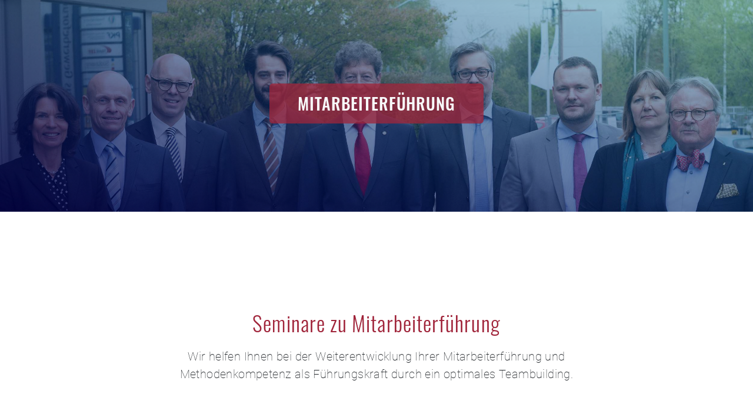

--- FILE ---
content_type: text/html; charset=UTF-8
request_url: https://mplusco.de/portfolio/mitarbeiterfuehrung
body_size: 5513
content:
<!DOCTYPE html>
<html lang="de">
<head>
  <meta charset="UTF-8">
  <meta name="author" content="Hermann Müller">
  <meta name="date" content="2022-12-04">
  <link rel="canonical" href="https://mplusco.de/portfolio/mitarbeiterfuehrung" />
<meta name="keywords" content="Mitarbeiterführung, Teambuilding" />
<meta name="description" content="Wir helfen Ihnen bei der Weiterentwicklung Ihrer Mitarbeiterführung und Methodenkompetenz als Führungskraft durch ein optimales Teambuilding." />
<title>Seminare zu Mitarbeiterführung | M+Co Akademie für Führungskompetenz</title>
<meta name="robots" content="index,follow" />
<meta property="og:type" content="website" />
<meta property="twitter:card" content="summary" />
<link rel="twitter:site" href="https://mplusco.de/" />

  <meta name="viewport" content="width=device-width, initial-scale=1.0">
  <meta http-equiv="X-UA-Compatible" content="ie=edge">
  <title>M&plus;Co – Akademie für Führungskompetenz</title>
  <link rel="stylesheet" href="/assets/css/bootstrap.min.css">
  <link rel="stylesheet" href="/assets/css/mplusco.css">
  <link href="/assets/fontawesome/css/all.css" rel="stylesheet">
  <!-- Favicons -->
  <meta name="theme-color" content="#ffffff">
  <link rel="icon" href="/images/logo/logo-plus.svg">
  <link rel="mask-icon" href="/images/logo/logo-plus.svg" color="#000000">
  <!-- <link rel="apple-touch-icon" href="/apple-touch-icon.png">
  <link rel="manifest" href="manifest.json"> -->


  <!-- Strukturierte Daten Startseite -->
  <script type="application/ld+json">
    {
      "@context": "https://schema.org",
      "@type": "LocalBusiness",
      "name": "M&plus;Co Akademie für Führungskompetenz",
      "description": "Trainer und Coach Hermann Müller ist Ihr verlässlicher Partner für die Weiterbildung von Führungskräften – online, in Augsburg und in Ihrem Unternehmen vor Ort.",
      "address": {
        "@type": "PostalAddress",
        "streetAddress": "Ludwigstraße 24",
        "postalCode": "86152",
        "addressLocality": "Augsburg",
        "addressRegion": "Bayern"
      },
      "telephone": "+49 8232 90002",
      "url": "https://mplusco.de",
      "email": "mailto:info@mplusco.de",
      "sameAs": [
        "https://hermannmueller.de",
        "https://www.xing.com/profile/Hermann_Mueller5/portfolio",
        "https://www.linkedin.com/in/hermannmueller/",
        "https://twitter.com/mplushermann",
        "https://www.facebook.com/mplusco/",
        "https://www.youtube.com/channel/UCfcdkYCbYtHsdYz2LwNqkhw"
      ],
      "image": [
        "https://mplusco.de/images/mplusco-1x1.jpg",
        "https://mplusco.de/images/mplusco-4x3.jpg",
        "https://mplusco.de/images/mplusco-16x9.jpg"
       ]
    }
  </script>
</head>
<body>
<div id="website" class="website homepage">
  <a class="skip-to-content btn btn-primary" role="button" href="#content">Zum Inhalt springen</a>
  <header id="header" class="fixed-bottom">
    <nav class="navbar navbar-expand-lg navbar-light bg-light shadow py-3">
      <div class="container">
        <a href="https://www.mplusco.de/"><img class="logo" src="/images/logo/mplusco-logo.svg" height="38" width="75" alt="M&plus;Co Logo"></a>
        <a href="tel:+49823290002" role="button" class="btn btn-primary d-none d-md-block d-lg-none"><i class="fas fa-mobile-alt align-baseline"></i><span class="ms-2">+49 8232 90002</span></a>
        <button class="navbar-toggler" type="button" data-bs-toggle="collapse" data-bs-target="#navbarToggler" aria-controls="navbarToggler" aria-expanded="false" aria-label="Toggle navigation" onclick="this.blur();">
          <span class="navbar-toggler-icon"></span>
        </button>
        <div class="collapse navbar-collapse" id="navbarToggler">
          <ul class="navbar-nav justify-content-evenly mb-2 mb-lg-0" style="width: 100%">
            <li class="nav-item me-lg-4">
              <a class="nav-link" aria-current="page" href="https://www.mplusco.de/">Start</a>
            </li>
            <li class="nav-item">
              <a href="/portfolio" class="nav-link me-lg-4">Portfolio</a>
            </li>
            <li class="nav-item">
              <a href="/termine" class="nav-link me-lg-4">Termine</a>
            </li>
            <li class="nav-item">
              <a href="/blog" class="nav-link me-lg-4">Blog</a>
            </li>
            <li class="nav-item">
              <a href="/ueber-uns" class="nav-link">Über M&plus;Co</a>
            </li>
            <li class="d-block d-md-none text-center my-3">
              <a href="tel:+49823290002" role="button" class="btn btn-primary d-inline"><i class="fas fa-mobile-alt align-baseline"></i><span class="ms-2">+49 8232 90002</span></a>
            </li>
          </ul>
        </div>
        <a href="tel:+49823290002" role="button" class="btn btn-primary d-none d-lg-block"><i class="fas fa-mobile-alt align-baseline"></i><span class="ms-2">+49 8232 90002</span></a>
      </div>
    </nav>
  </header>

  <main role="main">
<section id="cover-image" class="d-flex align-items-center">
  <div id="content" class="container">
    <div class="row">
      <div class="col d-flex justify-content-center">
        <h1 class="pill">Mitarbeiterführung</h1>
      </div>
    </div>
  </div>

</section> <!-- #cover-image -->

<section id="content-area">
  <div class="container">
    <div class="row justify-content-center text-center">
      <div class="col col-md-9 col-xl-8 my-5">
        <!-- <span class="kicker">Mitarbeiterführung</span> -->
        <h2>Seminare zu Mitarbeiterführung</h2>
        <p class="lead">Wir helfen Ihnen bei der Weiterentwicklung Ihrer Mitarbeiterführung und Methodenkompetenz als Führungskraft durch ein optimales Teambuilding.</p>
      </div>
    </div>
  </div>


  <div id="content" class="container">
    <div class="row">
      <div class="col">
        <p>Mitarbeiterf&uuml;hrung erfordert Fachkompetenz, Sozialkompetenz und Methodenkompetenz von F&uuml;hrungskr&auml;ften, denn die Leichtigkeit der F&uuml;hrung liegt im <em>Wie</em>. Als F&uuml;hrungskraft sind Sie Menschenspezialist, durch gezielte individuelle Kommunikation erzielen Sie optimales Kooperieren. Sie gestalten damit Ihre Organisation, egal ob klassisch, agil oder New Work.</p>
      </div>
    </div>
  </div> <!-- #content -->

  <div class="container">
    <div class="row">
      <div class="col-12 text-center mb-5"><h2>Die nächsten Seminare</h2></div>

      <div class="col">
        <div class="row border-bottom py-3">
  <div class="col-2 col-lg-2">
    <div class="display-2 text-center">13</div>
    <div class="display-6 text-center text-uppercase">Feb</div>
  </div>
  <div class="col-10 col-lg-6">
    <h3><a href="https://mplusco.de/seminare/erfolgreiches-delegieren" title="Seminar: Erfolgreiches Delegieren">Erfolgreiches Delegieren</a></h3>
    <div>
      <span class="label label-category me-2">Tagesseminar</span>
      <span class="label label-category">Online</span>
      <p>… gelingt den Führungskräften mit dem Grundgesetz der Organisation und den darin enthaltenen Führungselementen. Mit einer strukturierten Ablauforganisation ist die Führungskraft in der Lage systematisch zu delegieren und damit den Leistungserfolg zu sichern.</p>
      <span><strong>Die nächsten Termine</strong></span>
      <p>13.02.2026, 10.07.2026</p>
      <p>
        <a href="https://mplusco.de/seminare/erfolgreiches-delegieren" title="Detailansicht öffnen">Detailansicht öffnen</a>
      </p>
    </div>
  </div>
  <div class="col-lg-4 d-none d-lg-block rounded" style="background-image:url(/images/seminare/arrow-opposite-direction.jpg); background-size: cover; background-position: center; background-repeat: no-repeat;">
    <!-- <img class="img-fluid" src="/images/seminare/arrow-opposite-direction.jpg" alt=""> -->
  </div>
</div>
<div class="row border-bottom py-3">
  <div class="col-2 col-lg-2">
    <div class="display-2 text-center">20</div>
    <div class="display-6 text-center text-uppercase">Feb</div>
  </div>
  <div class="col-10 col-lg-6">
    <h3><a href="https://mplusco.de/seminare/neu-als-fuehrungskraft" title="Seminar: Neu als Führungskraft">Neu als Führungskraft</a></h3>
    <div>
      <span class="label label-category me-2">Tagesseminar</span>
      <span class="label label-category">Online</span>
      <p>… ist herausfordernd für Führungskräfte im Selbstverständnis, sowie im emotionalen Wechsel vom Team-Mitglied zur Führungsfunktion. Dabei ist die Führungskraft größtenteils immer noch Team-Mitglied. Hier ist die Differenzierung zwischen Fachkraft und Führungskraft wichtig.</p>
      <span><strong>Die nächsten Termine</strong></span>
      <p>20.02.2026, 17.07.2026</p>
      <p>
        <a href="https://mplusco.de/seminare/neu-als-fuehrungskraft" title="Detailansicht öffnen">Detailansicht öffnen</a>
      </p>
    </div>
  </div>
  <div class="col-lg-4 d-none d-lg-block rounded" style="background-image:url(/images/seminare/geschaeftsmann.jpg); background-size: cover; background-position: center; background-repeat: no-repeat;">
    <!-- <img class="img-fluid" src="/images/seminare/geschaeftsmann.jpg" alt=""> -->
  </div>
</div>
<div class="row border-bottom py-3">
  <div class="col-2 col-lg-2">
    <div class="display-2 text-center">27</div>
    <div class="display-6 text-center text-uppercase">Feb</div>
  </div>
  <div class="col-10 col-lg-6">
    <h3><a href="https://mplusco.de/seminare/moderne-fuehrungsinstrumente" title="Seminar: Moderne Führungsinstrumente">Moderne Führungsinstrumente</a></h3>
    <div>
      <span class="label label-category me-2">Tagesseminar</span>
      <span class="label label-category">Online</span>
      <p>… einzusetzen gelingt durch das Bewusstsein, was die neuen Generationen unter Führung verstehen. Vor allem die heutigen Kommunikationsmittel verlangen ein vorbildliches Kommunizieren und Verhalten von den Führungskräften.</p>
      <span><strong>Die nächsten Termine</strong></span>
      <p>27.02.2026, 24.07.2026</p>
      <p>
        <a href="https://mplusco.de/seminare/moderne-fuehrungsinstrumente" title="Detailansicht öffnen">Detailansicht öffnen</a>
      </p>
    </div>
  </div>
  <div class="col-lg-4 d-none d-lg-block rounded" style="background-image:url(/images/seminare/zoom.jpg); background-size: cover; background-position: center; background-repeat: no-repeat;">
    <!-- <img class="img-fluid" src="/images/seminare/zoom.jpg" alt=""> -->
  </div>
</div>
<div class="row border-bottom py-3">
  <div class="col-2 col-lg-2">
    <div class="display-2 text-center">27</div>
    <div class="display-6 text-center text-uppercase">Mär</div>
  </div>
  <div class="col-10 col-lg-6">
    <h3><a href="https://mplusco.de/seminare/fuehren-durch-professionelles-fragen" title="Seminar: Mitarbeiter lenken und leiten">Mitarbeiter lenken und leiten</a></h3>
    <div>
      <span class="label label-category me-2">Tagesseminar</span>
      <span class="label label-category">Online</span>
      <p>Führen durch professionelles Fragen ist eine der Kerndisziplinen einer Führungskraft. Denn mit jeder Frage steuern Führungskräfte Denken und Handeln der Mitarbeiter und Partner.</p>
      <span><strong>Die nächsten Termine</strong></span>
      <p>27.03.2026, 09.10.2026</p>
      <p>
        <a href="https://mplusco.de/seminare/fuehren-durch-professionelles-fragen" title="Detailansicht öffnen">Detailansicht öffnen</a>
      </p>
    </div>
  </div>
  <div class="col-lg-4 d-none d-lg-block rounded" style="background-image:url(/images/blog/white-arrow-blue-background.jpg); background-size: cover; background-position: center; background-repeat: no-repeat;">
    <!-- <img class="img-fluid" src="/images/blog/white-arrow-blue-background.jpg" alt=""> -->
  </div>
</div>
<div class="row border-bottom py-3">
  <div class="col-2 col-lg-2">
    <div class="display-2 text-center">17</div>
    <div class="display-6 text-center text-uppercase">Apr</div>
  </div>
  <div class="col-10 col-lg-6">
    <h3><a href="https://mplusco.de/seminare/rhetorik-fuer-fuehrungskraefte" title="Seminar: Rhetorik für Führungskräfte">Rhetorik für Führungskräfte</a></h3>
    <div>
      <span class="label label-category me-2">Tagesseminar</span>
      <span class="label label-category">Online</span>
      <p>… ist das Werkzeug, um mit ihrem Auftreten als Führungskraft zu überzeugen. Mit der rhetorischen Struktur „Sales Burger“ bringen Führungskräfte ihre Mitarbeiter im Sinne des Zieles und dem damit verbundenen Erfolg zum Handeln.</p>
      <span><strong>Die nächsten Termine</strong></span>
      <p>17.04.2026, 16.10.2026</p>
      <p>
        <a href="https://mplusco.de/seminare/rhetorik-fuer-fuehrungskraefte" title="Detailansicht öffnen">Detailansicht öffnen</a>
      </p>
    </div>
  </div>
  <div class="col-lg-4 d-none d-lg-block rounded" style="background-image:url(/images/seminare/letters.jpg); background-size: cover; background-position: center; background-repeat: no-repeat;">
    <!-- <img class="img-fluid" src="/images/seminare/letters.jpg" alt=""> -->
  </div>
</div>
<div class="row border-bottom py-3">
  <div class="col-2 col-lg-2">
    <div class="display-2 text-center">08</div>
    <div class="display-6 text-center text-uppercase">Mai</div>
  </div>
  <div class="col-10 col-lg-6">
    <h3><a href="https://mplusco.de/seminare/die-aufgaben-der-fuehrungskraft" title="Seminar: Aufgaben der Führungskraft">Aufgaben der Führungskraft</a></h3>
    <div>
      <span class="label label-category me-2">Tagesseminar</span>
      <span class="label label-category">Online</span>
      <p>… sind vielfältig durch mehrere Rollen als Führungskraft. Besonders wichtig ist dabei die Differenzierung zwischen Aufgaben der Führung und der Ausführung.</p>
      <span><strong>Die nächsten Termine</strong></span>
      <p>08.05.2026, 30.10.2026</p>
      <p>
        <a href="https://mplusco.de/seminare/die-aufgaben-der-fuehrungskraft" title="Detailansicht öffnen">Detailansicht öffnen</a>
      </p>
    </div>
  </div>
  <div class="col-lg-4 d-none d-lg-block rounded" style="background-image:url(/images/seminare/geschaeftsmann.jpg); background-size: cover; background-position: center; background-repeat: no-repeat;">
    <!-- <img class="img-fluid" src="/images/seminare/geschaeftsmann.jpg" alt=""> -->
  </div>
</div>
<div class="row border-bottom py-3">
  <div class="col-2 col-lg-2">
    <div class="display-2 text-center">29</div>
    <div class="display-6 text-center text-uppercase">Mai</div>
  </div>
  <div class="col-10 col-lg-6">
    <h3><a href="https://mplusco.de/seminare/fuehren-ohne-macht" title="Seminar: Agil ohne Macht führen">Agil ohne Macht führen</a></h3>
    <div>
      <span class="label label-category me-2">Tagesseminar</span>
      <span class="label label-category">Online</span>
      <p>Führen ohne Macht braucht gemeinsame Ziele und Orientierungen auf dem Weg in die Zukunft. Aufgaben und Projekte, die von Teams bearbeitet werden, verlangen von Führungskräften Moderationsfähigkeiten, um Kooperationsregeln und Leitsätze für den gemeinsamen Erfolg zu vereinbaren.</p>
      <span><strong>Die nächsten Termine</strong></span>
      <p>29.05.2026, 06.11.2026</p>
      <p>
        <a href="https://mplusco.de/seminare/fuehren-ohne-macht" title="Detailansicht öffnen">Detailansicht öffnen</a>
      </p>
    </div>
  </div>
  <div class="col-lg-4 d-none d-lg-block rounded" style="background-image:url(/images/seminare/cooperation.jpg); background-size: cover; background-position: center; background-repeat: no-repeat;">
    <!-- <img class="img-fluid" src="/images/seminare/cooperation.jpg" alt=""> -->
  </div>
</div>
      </div>
    </div>
    <div class="row">
      <div class="col-12 d-flex justify-content-center mt-3 d-none">
        <p>Rufen Sie uns an oder schicken Sie uns eine Mail. Gern rufen wir Sie zurück.</p>
      </div>
      <div class="col-12 d-flex justify-content-center mt-3 d-none">
        <a class="btn btn-primary mt-4 me-4" role="button" href="tel:+49823290002"><i class="fas fa-phone align-top"></i><span class="ms-2">Anrufen</span></a>
        <a class="btn btn-outline-secondary mt-4" role="button" href="/kontakt"><i class="fas fa-envelope align-top"></i><span class="ms-2">Mailen</span></a>
      </div>

    </div>

  </div>
</section>

</main>
<footer>
  <div class="bg-primary" style="min-height: 10px"> <!-- Damit auch dann ein Rahmen angezeigt wird, wenn .social-media von Adblockern ausgeblendet wird. --> 
    <div class="social-media bg-primary">
      <div class="container">
        <div class="row">
          <div class="col">
            <div class="sm-buttons text-center text-light">
              <ul class="list-inline p-3">
                <li class="list-inline-item mx-4"><a class="sm-button xing" alt="Xing" href="https://www.xing.com/profile/Hermann_Mueller5/portfolio"><i class="fab fa-xing-square"></i></a></li>
                <li class="list-inline-item mx-4"><a class="sm-button linkedin" alt="LinkedIn" href="https://www.linkedin.com/in/hermannmueller"><i class="fab fa-linkedin"></i></a></li>
                <li class="list-inline-item mx-4"><a class="sm-button facebook" alt="Facebook" href="https://www.facebook.com/mplusco"><i class="fab fa-facebook-square"></i></a></li>
                <li class="list-inline-item mx-4"><a class="sm-button youtube" alt="Youtube" href="https://www.youtube.com/channel/UCfcdkYCbYtHsdYz2LwNqkhw"><i class="fab fa-youtube-square"></i></a></li>
                <li class="list-inline-item mx-4"><a class="sm-button instagram" alt="Instagram" href="https://www.instagram.com/mplusco/?hl=de"><i class="fab fa-instagram-square"></i></a></li>
                <li class="list-inline-item mx-4"><a class="sm-button whatsapp" alt="Whatsapp" href="https://wa.me/491715433704"><i class="fab fa-whatsapp-square"></i></a></li>
              </ul>
            </div>
          </div>
        </div>
      </div>
    </div>
  </div>
  <div class="footer-widgets text-light bg-dark py-5">
    <div class="container">
      <div class="row">
        <div class="col-12 col-md-4 d-flex justify-content-center order-last order-md-first">
          <div class="widget widget-left">
            <h5 class="text-light text-center text-sm-start">Über M&plus;Co</h5>
            <p>Seit über 25 Jahren ist Mediator + Coach Hermann Müller verlässlicher Partner für die Weiterbildung von Führungskräften – online, in Augsburg und Ihrem Unternehmen vor Ort.</p>
          </div>
        </div>
        <div class="col-12 col-sm-6 col-md-4 d-flex justify-content-center justify-content-sm-start justify-content-md-center">
          <div class="widget widget-center text-center text-sm-start">
            <h5 class="text-light mb-3">M&plus;Co Portfolio</h5>
            <ul class="list-unstyled"><li><a class="text-reset py-2" href="https://mplusco.de/portfolio/konfliktmanagement">Konfliktmanagement</a></li>
<li><a class="text-reset py-2" href="https://mplusco.de/portfolio/mitarbeiterfuehrung">Mitarbeiterführung</a></li>
<li><a class="text-reset py-2" href="https://mplusco.de/portfolio/mitarbeitermotivation">Mitarbeitermotivation</a></li>
<li><a class="text-reset py-2" href="https://mplusco.de/portfolio/teamentwicklung">Teamentwicklung</a></li>
<li><a class="text-reset py-2" href="https://mplusco.de/portfolio/inhouse-seminare">Inhouse-Seminare</a></li>
</ul>
          </div>
        </div>
        <div class="col-12 col-sm-6 col-md-4 d-flex justify-content-center justify-content-lg-start">
          <div class="widget widget-right">
            <h5 class="text-light mb-3">Kontakt zu M&plus;Co</h5>
            <address>
              <ul class="list-unstyled physical-address">
                <li class="list-unstyled-item">Am Dorfgraben 3</li>
                <li class="list-unstyled-item">86830 Schwabmünchen</li>
                <!-- <li class="list-unstyled-item">86152 Augsburg</li>-->
              </ul>
              <ul class="list-unstyled contact-details">
                <li class="list-unstyled-item contact phone"><a class="text-reset py-2" href="tel:+49823290002">+49 8232 90002</a></li>
                <li class="list-unstyled-item contact fax"><a class="text-reset py-2" href="tel:+49823290060">+49 8232 90060</a></li>
                <li class="list-unstyled-item contact mail"><a class="text-reset py-2" href="mailto:info@mplusco.de">info@mplusco.de</a></li>
              </ul>
            </address>
            <a class="btn btn-outline-light" role="button" href="tel:+49823290002"><i class="fas fa-mobile-alt align-baseline"></i><span class="ms-3">M&plus;Co anrufen</span></a>
          </div>
        </div>
      </div>
    </div>
  </div>
  <div class="footer-copyright text-center">
    <div class="container">
      <div class="row">
        <div class="copyright-notice col-12 col-lg-6 text-lg-start order-last order-lg-first">&copy; <span class="copyright-year"></span> M&plus;Co – Alle Rechte vorbehalten</div>
        <!-- <div class="col-12"></div> -->
        <div class="legal-links col-12 col-lg-6 text-lg-end">
          <ul class="list-inline text-uppercase m-0"><li class="list-inline-item first"><a class="text-reset" href="https://mplusco.de/kontakt">Kontakt</a></li>
<li class="list-inline-item"><a class="text-reset" href="https://mplusco.de/datenschutz">Datenschutz</a></li>
<li class="list-inline-item last"><a class="text-reset" href="https://mplusco.de/rechtliches">Rechtliches</a></li>
</ul>
        </div>
      </div>
    </div>
  </div>
  <div class="extra-space-on-mobile"></div>
</footer>

<script type="text/javascript" src="/assets/js/bootstrap.bundle.min.js"></script>
<script type="text/javascript" src="/assets/js/mplusco.js"></script>

</div> <!-- #website -->
</body>
</html>


--- FILE ---
content_type: text/css
request_url: https://mplusco.de/assets/css/mplusco.css
body_size: 13421
content:
html,body{height:100%;width:100%;scroll-padding-top:84px}@media screen and (max-width:992px){html,body{scroll-padding-top:inherit}}body{position:relative}:root{--wd-primary:#a0243a;--wd-primary-90:rgba(160,36,58,0.90);--wd-primary-75:rgba(160,36,58,0.75);--wd-primary-50:rgba(160,36,58,0.50);--wd-primary-25:rgba(160,36,58,0.25);--wd-primary-15:rgba(160,36,58,0.15);--wd-light:#f8f9fa;--wd-light-50:rgba(248,249,250,0.5);--wd-dark-grey:#1c232b;--wd-virtually-black:#11161d}.bg-primary{color:var(--wd-light);background-color:var(--wd-primary)!important}h1,h2,h3,h4,h5,h6{color:var(--wd-primary)}.bg-primary h1,.bg-primary h2,.bg-primary h3,.bg-primary h4,.bg-primary h5,.bg-primary h6{color:var(--wd-light)}.form-control:focus{box-shadow:0 0 0 .25rem rgba(160,36,58,.25);border-color:var(--wd-primary)}.form-check-input:checked{background-color:var(--wd-primary);border-color:var(--wd-primary)}.form-check-input:focus{box-shadow:0 0 0 .25rem rgba(160,36,58,.25);border-color:var(--wd-primary)}a:not(.btn):not(.nav-link):not(.sm-button),a:not(.btn):not(.nav-link):not(.sm-button):visited{color:var(--wd-primary);text-decoration:none}a:not(.btn):not(.nav-link):not(.sm-button):hover{color:var(--wd-primary-75);text-decoration:underline}.invalid-form-entry{color:#dc3545}@font-face{font-family:'Oswald';font-style:normal;font-weight:300;src:local(''),url('../fonts/oswald-v40-latin-300.woff2') format('woff2'),url('../fonts/oswald-v40-latin-300.woff') format('woff');font-display:swap}@font-face{font-family:'Oswald';font-style:normal;font-weight:400;src:local(''),url('../fonts/oswald-v40-latin-regular.woff2') format('woff2'),url('../fonts/oswald-v40-latin-regular.woff') format('woff');font-display:swap}@font-face{font-family:'Oswald';font-style:normal;font-weight:500;src:local(''),url('../fonts/oswald-v40-latin-500.woff2') format('woff2'),url('../fonts/oswald-v40-latin-500.woff') format('woff');font-display:swap}@font-face{font-family:'Roboto';font-style:normal;font-weight:100;src:local(''),url('../fonts/roboto-v29-latin-100.woff2') format('woff2'),url('../fonts/roboto-v29-latin-100.woff') format('woff');font-display:swap}@font-face{font-family:'Roboto';font-style:normal;font-weight:300;src:local(''),url('../fonts/roboto-v29-latin-300.woff2') format('woff2'),url('../fonts/roboto-v29-latin-300.woff') format('woff');font-display:swap}@font-face{font-family:'Roboto';font-style:normal;font-weight:400;src:local(''),url('../fonts/roboto-v29-latin-regular.woff2') format('woff2'),url('../fonts/roboto-v29-latin-regular.woff') format('woff');font-display:swap}@font-face{font-family:'Roboto';font-style:italic;font-weight:400;src:local(''),url('../fonts/roboto-v29-latin-italic.woff2') format('woff2'),url('../fonts/roboto-v29-latin-italic.woff') format('woff');font-display:swap}@font-face{font-family:'Roboto';font-style:normal;font-weight:500;src:local(''),url('../fonts/roboto-v29-latin-500.woff2') format('woff2'),url('../fonts/roboto-v29-latin-500.woff') format('woff');font-display:swap}@font-face{font-family:'Roboto';font-style:italic;font-weight:500;src:local(''),url('../fonts/roboto-v29-latin-500italic.woff2') format('woff2'),url('../fonts/roboto-v29-latin-500italic.woff') format('woff');font-display:swap}body{font-family:Roboto,"Helvetica Neue",sans-serif;font-weight:300}h1{font-weight:500!important}h1,h2,h3,h4,h5{font-family:Oswald,Roboto,sans-serif;font-weight:300;line-height:1.6!important;letter-spacing:.03em}.homepage h2{font-size:2.25rem;margin:0 0 .85rem 0}h3.appt-headline{font-size:1.25rem;font-family:Roboto,Arial,sans-serif;font-weight:400;margin-bottom:0}.widget h5{font-family:Roboto,Arial,sans-serif;font-weight:400;text-transform:uppercase}p{font-family:Roboto,sans-serif;font-weight:300}p.lead{font-family:Roboto,Arial,sans-serif;font-weight:100;font-size:1.25rem;letter-spacing:.02em;line-height:1.5}p.display-6{font-family:Oswald,sans-serif;font-weight:300;font-size:2rem}@media screen and (max-width:768px){h1.display-4{font-size:2rem}.homepage h2{font-size:1.75rem}p.display-6{font-size:1.5rem}.btn-wrapper{text-align:center}.btn-wrapper .btn{display:inline-block;margin:.75rem;width:15rem}}.invalid-form-entry{font-size:.875em!important}.kicker{text-transform:uppercase;display:inline-block}.btn{text-transform:uppercase;font-family:Oswald;font-weight:300;line-height:1rem;letter-spacing:.05em;padding:.75rem 1.5rem}.btn-primary{background-color:var(--wd-primary);border:1px solid var(--wd-primary)}.btn-primary:hover,.btn-primary:focus{background-color:#b52942;border:1px solid #b52942}.btn-primary:focus,.carousel-indicators button:focus{box-shadow:0 0 0 .25rem var(--wd-primary-50)}.btn-outline-light{border:1px solid var(--wd-light)}.btn-outline-light:hover{color:#000;background-color:var(--wd-light);border:1px solid var(--wd-light)}.carousel-item{min-height:200px}.carousel-indicators>[type="button"]{width:11px;height:11px;border:3px solid var(--wd-primary);background-color:inherit!important;border-radius:50%;opacity:.85}.carousel-indicators>[type="button"].active{background-color:var(--wd-primary)!important;opacity:1}.label{display:inline-block;border-radius:3px;padding:5px 10px;margin:10px 0 15px 0;font-size:.875rem}.label-category{background-color:var(--wd-light);color:var(--wd-dark-grey);text-transform:uppercase}section#blog .label-category{background-color:#dee2e6;color:var(--wd-dark-grey)}.sm-buttons{font-size:3em}.sm-buttons ul{margin-bottom:0}.sm-buttons a:link,.sm-buttons a:visited{color:#fff}.fa-mobile-alt{font-size:1.3rem}.sm-button{position:relative}.sm-button:hover::before,.sm-button:focus::before{font-size:1rem;position:absolute;top:50%;left:50%;-webkit-transform:translateX(-50%) translateY(1.5rem);transform:translateX(-50%),translateY(2rem)}a.xing:hover::before,a.xing:focus::before{content:"Xing"}a.linkedin:hover::before,a.linkedin:focus::before{content:"Linkedin"}a.facebook:hover::before,a.facebook:focus::before{content:"Facebook"}a.youtube:hover::before,a.youtube:focus::before{content:"Youtube"}a.instagram:hover::before,a.instagram:focus::before{content:"Instagram"}a.whatsapp:hover::before,a.whatsapp:focus::before{content:"Whatsapp"}.youtube-logo{position:absolute;top:50%;left:50%;transform:translate(-50%)}.contact-info .phone,.contact-info .fax,.contact-info .mail,.contact-info .vcard{position:relative;left:1rem;line-height:1.75}.contact-info .phone::before,.contact-info .fax::before,.contact-info .mail::before,.contact-info .vcard::before{font-family:"Font Awesome 5 Free";font-weight:900;position:relative;left:-1rem;opacity:.75;color:#212529}.contact-info .phone::before{content:"\f3cd";font-size:1.3rem;padding-left:.15rem}.contact-info .fax::before{content:"\f1ac"}.contact-info .mail::before{content:"\f1d8"}.contact-info .vcard::before{content:"\f2bb"}.owner-info,.office-address{top:-24px;left:30px;line-height:1.75}.card-img-top{display:block;height:200px;object-fit:cover}@media screen and (min-width:576px){.card-img-top{height:250px}}@media screen and (min-width:768px){.card-img-top{height:300px}}@media screen and (min-width:992px){.card-img-top{height:175px}}@media screen and (min-width:1200px){.card-img-top{height:200px}}@media screen and (min-width:1400px){.card-img-top{height:225px}}.exclusive-offer{transform:rotate(-15deg) translateY(-25px);opacity:95%}section{padding:7rem 0}section#image-film{padding-bottom:0}ul.square-lists{list-style-type:square}header.fixed-top{top:-100px;left:0;width:100%;transition:top .35s}.nav-item a{text-transform:uppercase;font-family:Oswald,Roboto,sans-serif;font-size:1.5rem;color:var(--wd-light)}.logo{width:75px;height:auto}@media screen and (max-width:992px){.navbar-nav{margin-top:1rem}.nav-item{text-align:center}}@media screen and (max-width:768px){.navbar-nav{margin-top:inherit}ul.navbar-nav li:last-child{margin-top:2rem!important}}@media screen and (max-width:992px){main{overflow:hidden}}footer address .physical-address{position:relative;top:-24px;left:30px}footer address .physical-address::before{font-family:"Font Awesome 5 Free";font-weight:900;content:"\f1ad";position:relative;top:24px;left:-30px}footer address .contact{position:relative;left:16px}footer address .contact::before{font-family:"Font Awesome 5 Free";font-weight:900;position:relative;left:-16px}footer address .phone::before{content:"\f3cd";font-size:1.3rem;text-align:center;padding-left:.15rem}footer address .mail::before{content:"\f1d8"}footer address .fax::before{content:"\f1ac"}.footer-copyright{background-color:var(--wd-virtually-black);color:var(--wd-light);font-weight:300;font-size:.875rem;padding:1rem 0}@media screen and (max-width:992px){.extra-space-on-mobile{padding:0;height:75px;display:block;background-color:var(--wd-virtually-black)}.copyright-notice{padding:.25rem 0 1rem}.legal-links{padding:1rem 0 .25rem}}.footer-copyright li:not(:last-child){margin-right:25px!important;letter-spacing:.03em}.footer-copyright a,li a{text-decoration:none;font-weight:300}.footer-widgets li{font-weight:300;letter-spacing:.03em;margin-bottom:1.5}footer ul.physical-address li:not(:last-child){margin-bottom:.5rem}.widget-left p{line-height:1.75}.widget-center li,ul.contact-details>li{margin-bottom:1.5rem}.footer-widgets li a:hover,.footer-widgets li a:focus,.footer-copyright li a:hover,.footer-copyright li a:focus{text-decoration:underline;opacity:.5}@media screen and (max-width:768px){.widget-left,.logos{margin-top:2rem}}@media screen and (max-width:576px){.widget-left,.widget-right{margin:3rem .5rem 0}}section#hero{min-height:100vh;background-image:linear-gradient(to bottom left,rgba(28,181,224,0.3),rgba(0,0,70,0.8));background-position:top left;background-repeat:no-repeat;background-size:cover}@media screen and (max-width:992px){section#hero{background-image:linear-gradient(to bottom left,rgba(28,181,224,0.3),rgba(0,0,70,0.8)),url('../../images/screenshot-video.jpg');background-position:top center}}.video-wrapper{position:absolute;top:50%;left:50%;-webkit-transform:translateX(-50%) translateY(-50%);transform:translateX(-50%) translateY(-50%);overflow:hidden;z-index:-1000;object-fit:cover}.hero-logo{width:100px;height:auto;margin-bottom:1.5rem}.btn-wrapper{margin-top:5rem}.btn-wrapper .btn-primary{margin-right:1.5rem}@media screen and (max-width:768px) and (orientation:portrait){.btn-wrapper{margin-top:2rem}.btn-wrapper .btn-primary{margin:.75rem}.hero-logo{margin-top:7rem}}section#cover-image{height:50vh;background-image:linear-gradient(to bottom left,rgba(28,181,224,0.3),rgba(0,0,70,0.8)),url('../../images/about-us/team-mplusco2.jpg');background-position:center;background-repeat:no-repeat;background-size:cover}h1.pill{font-size:1.75rem;color:var(--wd-light);text-transform:uppercase;background-color:var(--wd-primary-75);border-radius:.35rem;padding:.75rem 3rem}.logos img{width:200px;height:auto;opacity:.95}.logos .col{padding:2rem 0;height:100px;display:flex;align-items:center}#schedule{background-image:linear-gradient(to top right,rgba(28,181,224,0.3),rgba(0,0,70,0.8)),url('../../images/terminplaner.jpg');background-repeat:no-repeat;background-size:cover}.appointment{border-radius:.3rem}.appt-date{color:var(--wd-light);text-align:center;background-color:var(--wd-primary);border:1px solid rgba(0,0,0,0);border-radius:.3rem 0 0 .3rem}.appt-date .appt-day{display:block;font-size:2rem;font-weight:500}.appt-date .appt-month{text-transform:uppercase;display:block;font-size:1.3rem}.appt-summary{padding:1.5rem}@media screen and (max-width:768px){h3.appt-headline{font-size:1rem;font-weight:400;line-height:1.3rem!important}.appt-date .appt-day{font-size:1.5rem}.appt-date .appt-month{font-size:1.1rem}.appt-summary{padding:.75rem .5rem;line-height:1.3}}.pot-headline{font-size:1.25rem;font-weight:400}.pot-teaser{font-size:1.15rem;line-height:1.75}#pot ol{position:relative;margin-bottom:-250px}#pot li{margin-left:175px;position:relative}#pot li::before{display:block;background-repeat:no-repeat;background-size:cover;width:125px;height:105px;content:"";position:relative;left:-175px}#pot li:first-child{top:-100px}#pot li:first-child::before{background-image:url('../../images/pot-1.png');top:105px}#pot li:nth-child(2){top:-175px}#pot li:nth-child(2)::before{background-image:url('../../images/pot-2.png');top:100px}#pot li:last-child{top:-250px}#pot li:last-child::before{background-image:url('../../images/pot-3.png');top:100px}@media screen and (max-width:576px){#pot ol{margin-bottom:-75px}#pot li{margin-left:inherit;position:relative}#pot li::before{display:block;background-repeat:no-repeat;background-size:cover;width:100px;height:85px;content:"";position:relative;left:inherit}#pot li:first-child,#pot li:nth-child(2),#pot li:last-child{top:inherit}#pot li:first-child::before,#pot li:nth-child(2)::before,#pot li:last-child::before{top:inherit;left:35%}.pot-headline{display:block;margin:1.5rem 0 1rem;text-align:center!important}#pot li p{margin-bottom:2.5rem}}.carousel-inner p.lead{font-weight:300}h4.card-title{font-size:1.25rem}h4.card-title:hover,h4.card-title:focus{color:#b52942;text-decoration:underline}.signature{margin-top:-1rem;width:200px;height:auto}.profile-image{width:100px;height:100px;margin-right:20px}.trainer-website{padding:5px 0;height:32px;margin:-1rem -1rem 1rem;background-color:var(--wd-primary);display:flex;justify-content:center;align-items:center}.trainer-website a{color:#fff!important}.skip-to-content{position:absolute!important;transform:translate(10px,-100%);transition:transform .2s}.skip-to-content:focus{transform:translate(10px,25px)}.workemail{display:none}

--- FILE ---
content_type: image/svg+xml
request_url: https://mplusco.de/images/logo/mplusco-logo.svg
body_size: 9644
content:
<?xml version="1.0" encoding="UTF-8" standalone="no"?>
<!DOCTYPE svg PUBLIC "-//W3C//DTD SVG 1.1//EN" "http://www.w3.org/Graphics/SVG/1.1/DTD/svg11.dtd">
<svg width="100%" height="100%" viewBox="0 0 270 135" version="1.1" xmlns="http://www.w3.org/2000/svg" xmlns:xlink="http://www.w3.org/1999/xlink" xml:space="preserve" xmlns:serif="http://www.serif.com/" style="fill-rule:evenodd;clip-rule:evenodd;stroke-linejoin:round;stroke-miterlimit:2;">
    <g transform="matrix(1,0,0,1,-361.448,-407.151)">
        <path d="M592.182,502.409L590.917,502.409C590.51,502.44 589.776,502.596 588.713,502.877C588.432,502.94 588.151,502.971 587.87,502.971C587.307,502.971 586.385,502.565 585.104,501.752C583.698,500.877 582.854,500.206 582.573,499.737C582.26,499.206 581.963,497.956 581.682,495.987C581.495,494.643 581.401,493.612 581.401,492.893C581.401,492.518 581.432,492.174 581.495,491.862C581.557,491.706 581.87,491.112 582.432,490.081C582.87,489.331 583.088,488.706 583.088,488.206C583.088,487.393 582.682,486.987 581.87,486.987C581.057,486.987 580.182,487.846 579.245,489.565C578.776,490.409 577.885,492.37 576.573,495.448C575.26,498.526 574.448,500.534 574.135,501.471C572.635,506.252 571.885,510.674 571.885,514.737C571.885,517.862 572.354,520.659 573.292,523.127C573.854,524.565 574.776,525.284 576.057,525.284C579.151,525.284 582.12,523.502 584.963,519.94C586.776,517.721 588.307,515.159 589.557,512.252C590.245,510.69 591.104,509.909 592.135,509.909C593.698,509.909 594.776,510.909 595.37,512.909C595.62,513.721 596.042,514.315 596.635,514.69C597.448,515.221 597.963,515.674 598.182,516.049C598.776,517.018 599.073,518.221 599.073,519.659C599.073,522.627 596.995,526.924 592.838,532.549C590.588,535.581 588.51,537.674 586.604,538.831C584.604,540.049 582.12,540.659 579.151,540.659C576.432,540.659 574.245,540.034 572.588,538.784C572.213,538.502 571.26,537.627 569.729,536.159C568.479,535.159 567.229,534.159 565.979,533.159C559.417,527.909 556.135,521.377 556.135,513.565C556.135,507.659 557.588,500.909 560.495,493.315C561.745,490.065 563.44,486.659 565.581,483.096C567.721,479.534 569.963,476.409 572.307,473.721C574.62,471.034 576.557,469.221 578.12,468.284C579.182,467.659 580.276,467.346 581.401,467.346C582.307,467.346 583.323,467.893 584.448,468.987C585.104,469.612 585.713,470.034 586.276,470.252C586.526,470.346 587.401,470.596 588.901,471.002C590.057,471.346 591.198,472.049 592.323,473.112C593.448,474.174 594.354,475.424 595.042,476.862C596.823,480.581 597.713,485.159 597.713,490.596C597.713,495.221 597.151,498.487 596.026,500.393C595.213,501.737 593.932,502.409 592.182,502.409Z" style="fill:rgb(52,42,78);fill-rule:nonzero;"/>
        <path d="M613.276,490.784C613.776,490.784 615.01,491.237 616.979,492.143C618.042,492.612 619.26,493.018 620.635,493.362C622.51,493.799 623.713,494.19 624.245,494.534C625.807,495.565 627.182,497.362 628.37,499.924C629.963,503.268 630.76,507.69 630.76,513.19C630.76,521.19 629.198,527.346 626.073,531.659C624.354,534.034 622.432,535.784 620.307,536.909C619.088,537.565 617.979,537.893 616.979,537.893C616.26,537.893 615.338,537.549 614.213,536.862C613.338,536.331 612.417,535.893 611.448,535.549C608.76,534.549 606.807,533.346 605.588,531.94C603.151,529.159 601.932,525.159 601.932,519.94C601.932,512.721 603.51,505.518 606.667,498.331C607.979,495.362 609.198,493.299 610.323,492.143C611.198,491.237 612.182,490.784 613.276,490.784ZM617.213,503.346C616.401,503.346 615.37,505.331 614.12,509.299C612.963,513.049 612.385,517.143 612.385,521.581C612.385,523.237 612.635,524.659 613.135,525.846C613.792,527.315 614.479,528.049 615.198,528.049C616.135,528.049 617.182,526.471 618.338,523.315C619.182,521.034 619.604,517.987 619.604,514.174C619.604,511.393 619.385,508.987 618.948,506.956C618.76,506.018 618.495,505.182 618.151,504.448C617.807,503.713 617.495,503.346 617.213,503.346Z" style="fill:rgb(52,42,78);fill-rule:nonzero;"/>
    </g>
    <g transform="matrix(1,0,0,1,-700.069,-467.713)">
        <path d="M836.585,543.314C835.231,543.262 833.955,543.236 832.757,543.236C826.246,543.236 821.897,543.34 819.71,543.549C818.825,543.653 818.121,543.705 817.601,543.705C815.934,543.705 814.632,542.924 813.694,541.361C813.069,540.267 812.757,539.044 812.757,537.689C812.757,532.116 814.033,528.783 816.585,527.689C818.877,526.752 825.647,526.153 836.897,525.892C836.95,523.653 836.976,521.934 836.976,520.736C836.976,515.111 836.897,511.257 836.741,509.174C836.637,508.34 836.585,507.637 836.585,507.064C836.585,505.398 837.366,504.096 838.929,503.158C840.022,502.533 841.246,502.221 842.601,502.221C848.174,502.221 851.507,503.497 852.601,506.049C853.59,508.445 854.163,515.163 854.319,526.205C857.496,526.257 859.606,526.283 860.647,526.283C868.095,526.335 872.47,526.517 873.772,526.83C876.585,527.559 877.991,529.33 877.991,532.142C877.991,535.424 877.47,538.158 876.429,540.346C875.752,541.752 874.814,542.689 873.616,543.158C872.731,543.523 871.351,543.705 869.476,543.705C868.486,543.705 866.95,543.731 864.866,543.783C863.147,543.835 861.976,543.861 861.351,543.861L855.022,543.705L854.085,543.705C854.033,546.257 854.007,549.538 854.007,553.549C853.955,558.653 853.746,561.908 853.382,563.314C852.705,566.127 850.96,567.533 848.147,567.533C844.866,567.533 842.106,566.986 839.866,565.892C838.512,565.215 837.601,564.304 837.132,563.158C836.767,562.221 836.585,560.84 836.585,559.017C836.585,558.445 836.559,556.908 836.507,554.408C836.455,552.794 836.429,551.335 836.429,550.033C836.429,548.158 836.481,545.919 836.585,543.314Z" style="fill:rgb(52,42,78);fill-rule:nonzero;"/>
    </g>
    <g transform="matrix(1,0,0,1,-784.476,-442.071)">
        <path d="M852.625,491.352C850.677,497.826 848.328,507.824 845.578,521.344C841.796,538.303 839.763,547.24 839.476,548.157C838.445,551.824 836.526,553.657 833.718,553.657C831.828,553.657 829.278,553.17 826.07,552.196C822.861,551.222 820.513,550.248 819.023,549.274C817.877,548.472 817.046,546.896 816.531,544.548C816.473,544.318 815.757,540.566 814.382,533.29C810.372,511.977 807.565,497.998 805.96,491.352C805.903,494.904 805.875,497.54 805.875,499.258C805.875,503.555 806.333,514.441 807.25,531.915C807.708,540.451 807.908,549.79 807.851,559.93C807.851,563.654 807.994,566.318 808.281,567.923C808.625,569.412 808.796,570.529 808.796,571.274C808.796,572.706 807.966,573.881 806.304,574.798C804.986,575.542 803.583,575.915 802.093,575.915C797.395,575.915 792.783,574.11 788.257,570.501C786.195,568.896 785.164,566.805 785.164,564.227C785.164,563.54 785.335,561.563 785.679,558.298C785.736,557.782 785.765,556.808 785.765,555.376C785.765,553.313 785.679,550.162 785.507,545.923C785.335,540.423 785.25,537.243 785.25,536.383L785.335,518.079L785.25,499.688C785.25,495.678 785.479,488.574 785.937,478.376C786.052,475.11 786.109,472.618 786.109,470.899C786.109,466.144 785.994,462.363 785.765,459.555C785.651,458.123 785.593,457.006 785.593,456.204C785.593,452.308 789.489,450.36 797.281,450.36C801.921,450.36 807.736,451.506 814.726,453.798C816.96,454.542 818.421,455.23 819.109,455.86C819.796,456.605 820.226,458.123 820.398,460.415C820.57,463.508 822.031,471.615 824.781,484.735C826.614,493.443 827.817,499.917 828.39,504.157C830.052,494.646 833.117,481.441 837.585,464.54C839.018,459.269 839.877,455.717 840.164,453.883C841.08,448.727 841.768,445.719 842.226,444.86C842.742,443.771 843.859,443.227 845.578,443.227C848.843,443.227 852.839,443.814 857.566,444.989C862.292,446.163 866.604,447.639 870.5,449.415C873.421,450.732 875.197,452.394 875.828,454.399C876.114,455.258 876.257,456.261 876.257,457.407C876.257,458.094 876.171,459.784 876,462.477C875.828,465.17 875.742,469.066 875.742,474.165C875.742,475.654 875.799,485.537 875.914,503.813C875.799,518.824 875.742,532.774 875.742,545.665C875.742,557.295 875.369,565.459 874.625,570.157C874.166,573.079 872.419,574.54 869.382,574.54C868.466,574.54 866.747,574.139 864.226,573.337C863.882,573.222 863.052,573.05 861.734,572.821C853.598,571.389 849.531,569.068 849.531,565.86C849.531,565.058 849.674,564.141 849.96,563.11C850.476,560.99 850.848,559.1 851.078,557.438C851.135,556.636 851.278,548.902 851.507,534.235C852.08,518.881 852.453,504.587 852.625,491.352Z" style="fill:rgb(52,42,78);fill-rule:nonzero;"/>
    </g>
    <g transform="matrix(3.0267,0,0,3.0267,-2084.96,-2058.72)">
        <path d="M756.119,684.507C756.116,684.453 756.138,684.401 756.178,684.365C756.218,684.329 756.272,684.313 756.325,684.321C760.837,685.008 765.225,685.718 769.464,686.679C769.486,686.684 769.502,686.702 769.504,686.724C769.507,686.745 769.495,686.766 769.475,686.776C765.873,688.523 761.837,690.664 757.143,692.778C757.102,692.796 757.054,692.793 757.015,692.77C756.977,692.746 756.952,692.705 756.95,692.66C756.925,692.141 756.86,690.794 756.86,690.784C756.86,690.784 756.86,690.784 756.86,690.784C756.86,690.784 756.86,690.784 756.86,690.784C753.583,690.982 749.889,693.492 746.598,696.321C746.499,696.407 746.353,696.41 746.25,696.331C745.251,695.559 744.258,694.768 743.336,693.842C743.246,693.752 743.246,693.608 743.335,693.518C746.602,690.213 750.71,687.68 756.216,686.428C756.216,686.428 756.146,685.052 756.119,684.507Z" style="fill:rgb(157,45,38);"/>
    </g>
    <g transform="matrix(3.33333,0,0,3.33333,-2307.78,-2277.78)">
        <path d="M722.424,719.07C722.471,719.104 722.532,719.11 722.585,719.087C726.037,717.547 728.577,715.594 730.921,712.118C730.94,712.09 730.945,712.054 730.934,712.022C730.923,711.989 730.899,711.963 730.866,711.952C730.041,711.627 729.108,710.762 728.125,709.643C728.093,709.607 728.048,709.587 728,709.587C727.953,709.587 727.907,709.608 727.876,709.644C725.769,712.076 723.712,713.728 720.604,715.08C720.544,715.106 720.511,715.172 720.528,715.235C721.03,717.202 721.66,718.491 722.424,719.07Z" style="fill:rgb(157,45,38);"/>
    </g>
</svg>


--- FILE ---
content_type: application/javascript
request_url: https://mplusco.de/assets/js/mplusco.js
body_size: 1338
content:
// Show navbar on scroll + 100px on lg devices or else align navbar to the bottom

window.onscroll = function() {scrollFunction()};

function scrollFunction() {

  if (window.innerWidth >= 992) {

    if (document.body.scrollTop > 100 || document.documentElement.scrollTop > 100) {
      document.querySelector("header.fixed-top").style.top = "0";

    } else {
      document.querySelector("header.fixed-top").style.top = "-100px";
    }

  } else {
    document.querySelector("header.fixed-bottom").removeAttribute('style');
  }
}

// Change navbar position

document.addEventListener('DOMContentLoaded', function() {
  if (window.innerWidth >= 992) {
    document.getElementById("header").className = "fixed-top";

  } else {
    // else actually not necessary as 'fixed-bottom' is already added in HTML
    document.getElementById("header").className = "fixed-bottom";
  }
});

window.onresize = function changeNavbarPosition() {
  if (window.innerWidth >= 992) {
    document.getElementById("header").className = "fixed-top";
  }

  else {
    document.getElementById("header").className = "fixed-bottom";
  }
}


// Copyright Year

const launchYear = 2022;
let currentYear = new Date().getFullYear();

if (launchYear == currentYear) {
  document.getElementsByClassName('copyright-year')[0].innerHTML = launchYear;

} else {
  document.getElementsByClassName('copyright-year')[0].innerHTML = launchYear + '–' + currentYear;
}
